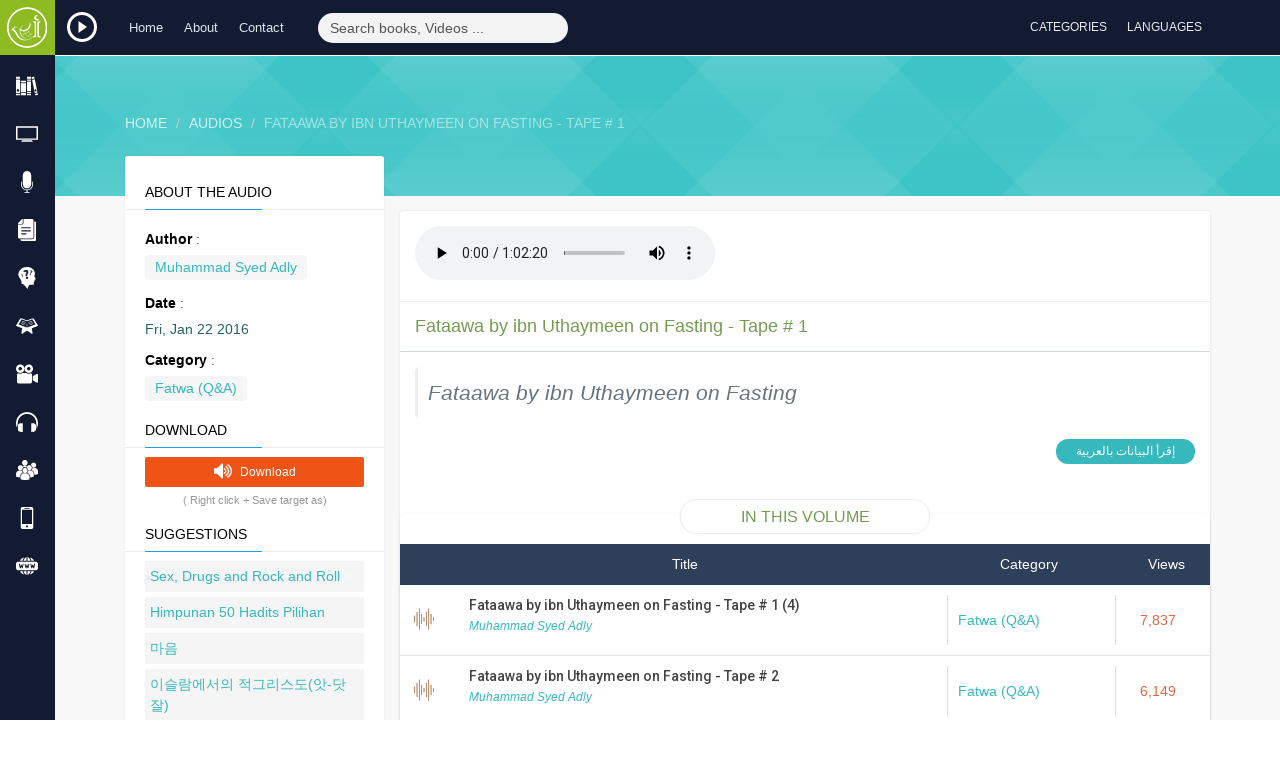

--- FILE ---
content_type: text/html; charset=UTF-8
request_url: http://www.islamland.com/eng/audios/fataawa-by-ibn-uthaymeen-on-fasting-tape-1-1453492252
body_size: 11524
content:
<!DOCTYPE html>
<html lang="eng">
    <head>
        <meta charset="utf-8">
        <meta http-equiv="X-UA-Compatible" content="IE=edge">
        <meta name="viewport" content="width=device-width, initial-scale=1">

        <!-- CSRF Token -->
        <meta name="csrf-token" content="ZpR2hC0SbZvVOIeXrpueYrpjsI5xlJkNyiHr5ja8">

        <link rel="icon" type="image/png" href="http://www.islamland.com/favicon.png">
        <!-- Styles -->
        <link href="http://www.islamland.com/css/app.css?1768423702" rel="stylesheet">
                <title>Fataawa by ibn Uthaymeen on Fasting - Tape # 1</title>
<meta name="description" content=""/>
<meta property="article:author" content="Muhammad Syed Adly"/>
<meta property="og:type" content="article"/>
<meta property="og:title" content="Fataawa by ibn Uthaymeen on Fasting - Tape # 1"/>
<meta property="og:description" content="Fataawa by ibn Uthaymeen on Fasting
"/>
<meta property="og:url" content="http://www.islamland.com/eng/audios/fataawa-by-ibn-uthaymeen-on-fasting-tape-1-1453492252"/>
<meta property="og:site_name" content="IslamLand"/>

<meta name="twitter:card" content="photo" />
<meta name="twitter:site" content="https://www.islamland.com" />
<meta name="twitter:title" content="Fataawa by ibn Uthaymeen on Fasting - Tape # 1" />
<meta name="twitter:url" content="http://www.islamland.com/eng/audios/fataawa-by-ibn-uthaymeen-on-fasting-tape-1-1453492252" />
<link href="http://www.islamland.com/plugins/plyr/plyr.css" rel="stylesheet">
        <link href="http://www.islamland.com/css/jplayer.css" rel="stylesheet" type="text/css"/>
    </head>
    <body>
        <div id="app">
            <div class="top_bar">
                <div class="top_bar_inner">
                    <div class="main-logo">
                        <a href="http://www.islamland.com/eng">
                            <img src="http://www.islamland.com/img/logo.png?1768423702" class="logo" alt="Islam land أرض الإسلام"/>
                        </a>
                    </div>
                    <div class="top-radio-btn">
                        <a class="load_radio" href="#">
                            <img src="http://www.islamland.com/img/jplayer/play.svg" class="play-radio" alt="Radio"/>
                        </a>
                    </div>
                    <div class="container">
                        <div class="respo-wrapper">
                            <div class="row">
                                <div class="col-md-13 col-sm-18 hidden-xs">
                                    <ul class="list-inline top-nav">
                                        <li>
                                            <a href="http://www.islamland.com/eng">
                                                Home
                                            </a>
                                        </li>
                                        <li>
                                            <a href="http://www.islamland.com/eng/about">
                                                About
                                            </a>
                                        </li>
                                        <li>
                                            <a href="http://www.islamland.com/eng/contact">
                                                Contact
                                            </a>
                                        </li>
                                    </ul>
                                    <div class="search">
                                        <form class="form-inline search-form"  method="GET" onsubmit='encodeInput(this)' action="http://www.islamland.com/eng/search">
                                            <input type="name" name="query"  class="form-control" placeholder="Search books, Videos ...">
                                            <input type="hidden" name="q">
                                            <button type="submit" class="btn btn-default btn-small"><i class="fa fa-search"></i></button>
                                        </form>
                                    </div>
                                </div>
                                <div class="col-md-11 col-sm-6 col-xs-24">
                                    <ul class="list-inline top-right">
                                        <li class="social-icons hidden-sm hidden-md  hidden-xs">
                                            <a target="blank" href="https://www.facebook.com/islamlandweb" id="tooltip1" class="tooltiping facebook" data-toggle="tooltip" title="" data-placement="bottom" data-original-title="Facebook">
                                                <i class="fa fa-facebook"></i>
                                            </a>
                                        </li>
                                        <li class="social-icons hidden-sm hidden-md  hidden-xs">
                                            <a target="blank" href="https://twitter.com/Islamlandcom" id="tooltip1" class="tooltiping twitter" data-toggle="tooltip" title="" data-placement="bottom" data-original-title="Twitter">
                                                <i class="fa fa-twitter"></i>
                                            </a>
                                        </li>
                                        <li class="social-icons hidden-sm hidden-md  hidden-xs">
                                            <a target="blank" href="https://www.youtube.com/channel/UCKAF3I5Ry__njafiAU-cmeQ" id="tooltip1 " class="tooltiping youtube" data-toggle="tooltip" title="" data-placement="bottom" data-original-title="Youtube">
                                                <i class="fa fa-youtube"></i>
                                            </a>
                                        </li>
                                        <li class="social-icons hidden-sm hidden-md  hidden-xs">
                                            <a target="blank" href="https://plus.google.com/u/0/113867543315189275273/posts" id="tooltip1" class="tooltiping google" data-toggle="tooltip" title="" data-placement="bottom" data-original-title="Google+">
                                                <i class="fa fa-google-plus"></i>
                                            </a>
                                        </li>
                                        <li class="social-icons hidden-sm hidden-md  hidden-xs">
                                            <a target="blank" href="http://islamlandweb.blogspot.com.eg/" id="tooltip1" class="tooltiping blogspot" data-toggle="tooltip" title="" data-placement="bottom" data-original-title="Blog">
                                                <i class="fa fa-th-large"></i>
                                            </a>
                                        </li>
                                        <!-- Authentication Links -->
                                                                                <li class="top-dropdowns">
                                            <div class="dropdown categories-dd">
                                                <button class="btn btn-default dropdown-toggle" type="button" id="dropdownMenu1" data-toggle="dropdown" aria-haspopup="true" aria-expanded="true">
                                                    <i class="fa fa-th-large" aria-hidden="true"></i>
                                                    <span class="hidden-sm hidden-xs">
                                                        Categories
                                                    </span>
                                                </button>
                                                <div class="dropdown-menu" role="menu" id="ex4" aria-labelledby="dropdownMenu1">
                                                    <div class="row">
                                                                                                                <div class="col-md-6 col-sm-8">
                                                            <a class="tip" href="http://www.islamland.com/eng/Introducing-islam" data-toggle="tooltip" data-placement="bottom" data-original-title="Introducing Islam" >
                                                                <i class="fa fa-dot-circle-o" aria-hidden="true"></i>
                                                                Introducing Islam
                                                            </a>
                                                        </div>
                                                                                                                <div class="col-md-6 col-sm-8">
                                                            <a class="tip" href="http://www.islamland.com/eng/Muhammad-%28PBUH%29" data-toggle="tooltip" data-placement="bottom" data-original-title="Muhammad (PBUH)" >
                                                                <i class="fa fa-dot-circle-o" aria-hidden="true"></i>
                                                                Muhammad (PBUH)
                                                            </a>
                                                        </div>
                                                                                                                <div class="col-md-6 col-sm-8">
                                                            <a class="tip" href="http://www.islamland.com/eng/Women-in-Islam" data-toggle="tooltip" data-placement="bottom" data-original-title="Women in Islam" >
                                                                <i class="fa fa-dot-circle-o" aria-hidden="true"></i>
                                                                Women in Islam
                                                            </a>
                                                        </div>
                                                                                                                <div class="col-md-6 col-sm-8">
                                                            <a class="tip" href="http://www.islamland.com/eng/Misconceptions" data-toggle="tooltip" data-placement="bottom" data-original-title="Misconceptions" >
                                                                <i class="fa fa-dot-circle-o" aria-hidden="true"></i>
                                                                Misconceptions
                                                            </a>
                                                        </div>
                                                                                                                <div class="col-md-6 col-sm-8">
                                                            <a class="tip" href="http://www.islamland.com/eng/Scientific-Miracles" data-toggle="tooltip" data-placement="bottom" data-original-title="Scientific Miracles" >
                                                                <i class="fa fa-dot-circle-o" aria-hidden="true"></i>
                                                                Scientific Miracles
                                                            </a>
                                                        </div>
                                                                                                                <div class="col-md-6 col-sm-8">
                                                            <a class="tip" href="http://www.islamland.com/eng/Jesus-%28PBUH%29-in-Islam" data-toggle="tooltip" data-placement="bottom" data-original-title="Jesus (PBUH) in Islam" >
                                                                <i class="fa fa-dot-circle-o" aria-hidden="true"></i>
                                                                Jesus (PBUH) in Islam
                                                            </a>
                                                        </div>
                                                                                                                <div class="col-md-6 col-sm-8">
                                                            <a class="tip" href="http://www.islamland.com/eng/Comparative-Religions" data-toggle="tooltip" data-placement="bottom" data-original-title="Comparative Religions" >
                                                                <i class="fa fa-dot-circle-o" aria-hidden="true"></i>
                                                                Comparative Religions
                                                            </a>
                                                        </div>
                                                                                                                <div class="col-md-6 col-sm-8">
                                                            <a class="tip" href="http://www.islamland.com/eng/The-Existence-of-God" data-toggle="tooltip" data-placement="bottom" data-original-title="The Existence of God" >
                                                                <i class="fa fa-dot-circle-o" aria-hidden="true"></i>
                                                                The Existence of God
                                                            </a>
                                                        </div>
                                                                                                                <div class="col-md-6 col-sm-8">
                                                            <a class="tip" href="http://www.islamland.com/eng/Why-I-became-a-Muslim!" data-toggle="tooltip" data-placement="bottom" data-original-title="Why I became a Muslim!" >
                                                                <i class="fa fa-dot-circle-o" aria-hidden="true"></i>
                                                                Why I became a Muslim!
                                                            </a>
                                                        </div>
                                                                                                                <div class="col-md-6 col-sm-8">
                                                            <a class="tip" href="http://www.islamland.com/eng/For-New-Muslim" data-toggle="tooltip" data-placement="bottom" data-original-title="For New Muslim" >
                                                                <i class="fa fa-dot-circle-o" aria-hidden="true"></i>
                                                                For New Muslim
                                                            </a>
                                                        </div>
                                                                                                                <div class="col-md-6 col-sm-8">
                                                            <a class="tip" href="http://www.islamland.com/eng/Purpose-of-Life" data-toggle="tooltip" data-placement="bottom" data-original-title="Purpose of Life" >
                                                                <i class="fa fa-dot-circle-o" aria-hidden="true"></i>
                                                                Purpose of Life
                                                            </a>
                                                        </div>
                                                                                                                <div class="col-md-6 col-sm-8">
                                                            <a class="tip" href="http://www.islamland.com/eng/About-Quran-and-Hadith" data-toggle="tooltip" data-placement="bottom" data-original-title="About Quran &amp; Hadith" >
                                                                <i class="fa fa-dot-circle-o" aria-hidden="true"></i>
                                                                About Quran &amp; Hadith
                                                            </a>
                                                        </div>
                                                                                                                <div class="col-md-6 col-sm-8">
                                                            <a class="tip" href="http://www.islamland.com/eng/Fatwa" data-toggle="tooltip" data-placement="bottom" data-original-title="Fatwa (Q&amp;A)" >
                                                                <i class="fa fa-dot-circle-o" aria-hidden="true"></i>
                                                                Fatwa (Q&amp;A)
                                                            </a>
                                                        </div>
                                                                                                                <div class="col-md-6 col-sm-8">
                                                            <a class="tip" href="http://www.islamland.com/eng/Morals-and-Ethics" data-toggle="tooltip" data-placement="bottom" data-original-title="Morals &amp; Ethics" >
                                                                <i class="fa fa-dot-circle-o" aria-hidden="true"></i>
                                                                Morals &amp; Ethics
                                                            </a>
                                                        </div>
                                                                                                                <div class="col-md-6 col-sm-8">
                                                            <a class="tip" href="http://www.islamland.com/eng/Doctrine-and-Sects" data-toggle="tooltip" data-placement="bottom" data-original-title="Doctrine &amp; Sects" >
                                                                <i class="fa fa-dot-circle-o" aria-hidden="true"></i>
                                                                Doctrine &amp; Sects
                                                            </a>
                                                        </div>
                                                                                                                <div class="col-md-6 col-sm-8">
                                                            <a class="tip" href="http://www.islamland.com/eng/Hereafter" data-toggle="tooltip" data-placement="bottom" data-original-title="The Hereafter" >
                                                                <i class="fa fa-dot-circle-o" aria-hidden="true"></i>
                                                                The Hereafter
                                                            </a>
                                                        </div>
                                                                                                                <div class="col-md-6 col-sm-8">
                                                            <a class="tip" href="http://www.islamland.com/eng/Biographies-Scholars" data-toggle="tooltip" data-placement="bottom" data-original-title="Biographies &amp; Scholars" >
                                                                <i class="fa fa-dot-circle-o" aria-hidden="true"></i>
                                                                Biographies &amp; Scholars
                                                            </a>
                                                        </div>
                                                                                                                <div class="col-md-6 col-sm-8">
                                                            <a class="tip" href="http://www.islamland.com/eng/Transactions-Worship" data-toggle="tooltip" data-placement="bottom" data-original-title="Transactions &amp; Worship" >
                                                                <i class="fa fa-dot-circle-o" aria-hidden="true"></i>
                                                                Transactions &amp; Worship
                                                            </a>
                                                        </div>
                                                                                                                <div class="col-md-6 col-sm-8">
                                                            <a class="tip" href="http://www.islamland.com/eng/Major-Sins-and-Acts-of-Shirk" data-toggle="tooltip" data-placement="bottom" data-original-title="Major Sins &amp; Acts of Shirk" >
                                                                <i class="fa fa-dot-circle-o" aria-hidden="true"></i>
                                                                Major Sins &amp; Acts of Shirk
                                                            </a>
                                                        </div>
                                                                                                                <div class="col-md-6 col-sm-8">
                                                            <a class="tip" href="http://www.islamland.com/eng/Jurisprudence" data-toggle="tooltip" data-placement="bottom" data-original-title="Jurisprudence" >
                                                                <i class="fa fa-dot-circle-o" aria-hidden="true"></i>
                                                                Jurisprudence
                                                            </a>
                                                        </div>
                                                                                                                <div class="col-md-6 col-sm-8">
                                                            <a class="tip" href="http://www.islamland.com/eng/Children" data-toggle="tooltip" data-placement="bottom" data-original-title="For Children" >
                                                                <i class="fa fa-dot-circle-o" aria-hidden="true"></i>
                                                                For Children
                                                            </a>
                                                        </div>
                                                                                                                <div class="col-md-6 col-sm-8">
                                                            <a class="tip" href="http://www.islamland.com/eng/Arabic-and-its-science" data-toggle="tooltip" data-placement="bottom" data-original-title="Arabic and it&#039;s science" >
                                                                <i class="fa fa-dot-circle-o" aria-hidden="true"></i>
                                                                Arabic and it&#039;s science
                                                            </a>
                                                        </div>
                                                                                                            </div>
                                                </div>
                                            </div>
                                        </li>
                                        <li class="top-dropdowns ">
                                            <div class="dropdown languages-dd">
                                                <button class="btn btn-default dropdown-toggle" type="button" id="dropdownMenu1" data-toggle="dropdown" aria-haspopup="true" aria-expanded="true">
                                                    <i class="fa fa-language" aria-hidden="true"></i>
                                                    <span class="languages-dd-btn hidden-sm hidden-xs">
                                                        Languages
                                                    </span>
                                                </button>
                                                <ul id="searchLangList" class="dropdown-menu  scrollable-menu scrollbar" role="menu" id="ex4" aria-labelledby="dropdownMenu1">
                                                    <input id="searchLangInput" type="text" placeholder="Search" />
                                                                                                        <li>
                                                        <a href="http://www.islamland.com/eng/audios/fataawa-by-ibn-uthaymeen-on-fasting-tape-1-1453492252">
                                                            English
                                                            <span> - English</span>
                                                        </a>
                                                    </li>
                                                                                                        <li>
                                                        <a href="http://www.islamland.com/ara/audios/fataawa-by-ibn-uthaymeen-on-fasting-tape-1-1453492252">
                                                            Arabic
                                                            <span> - اللغة العربية</span>
                                                        </a>
                                                    </li>
                                                                                                        <li>
                                                        <a href="http://www.islamland.com/chi/audios/fataawa-by-ibn-uthaymeen-on-fasting-tape-1-1453492252">
                                                            Chinese
                                                            <span> - 中文</span>
                                                        </a>
                                                    </li>
                                                                                                        <li>
                                                        <a href="http://www.islamland.com/rus/audios/fataawa-by-ibn-uthaymeen-on-fasting-tape-1-1453492252">
                                                            Russian
                                                            <span> - Русский</span>
                                                        </a>
                                                    </li>
                                                                                                        <li>
                                                        <a href="http://www.islamland.com/deu/audios/fataawa-by-ibn-uthaymeen-on-fasting-tape-1-1453492252">
                                                            Deutsch
                                                            <span> - Deutsch</span>
                                                        </a>
                                                    </li>
                                                                                                        <li>
                                                        <a href="http://www.islamland.com/fre/audios/fataawa-by-ibn-uthaymeen-on-fasting-tape-1-1453492252">
                                                            French
                                                            <span> - Français</span>
                                                        </a>
                                                    </li>
                                                                                                        <li>
                                                        <a href="http://www.islamland.com/esp/audios/fataawa-by-ibn-uthaymeen-on-fasting-tape-1-1453492252">
                                                            Spanish
                                                            <span> - Español</span>
                                                        </a>
                                                    </li>
                                                                                                        <li>
                                                        <a href="http://www.islamland.com/por/audios/fataawa-by-ibn-uthaymeen-on-fasting-tape-1-1453492252">
                                                            Portuguese
                                                            <span> - Português</span>
                                                        </a>
                                                    </li>
                                                                                                        <li>
                                                        <a href="http://www.islamland.com/grk/audios/fataawa-by-ibn-uthaymeen-on-fasting-tape-1-1453492252">
                                                            Greek
                                                            <span> - Ελληνικά</span>
                                                        </a>
                                                    </li>
                                                                                                        <li>
                                                        <a href="http://www.islamland.com/ita/audios/fataawa-by-ibn-uthaymeen-on-fasting-tape-1-1453492252">
                                                            Italian
                                                            <span> - Italiano</span>
                                                        </a>
                                                    </li>
                                                                                                        <li>
                                                        <a href="http://www.islamland.com/rom/audios/fataawa-by-ibn-uthaymeen-on-fasting-tape-1-1453492252">
                                                            Romanian
                                                            <span> - Română</span>
                                                        </a>
                                                    </li>
                                                                                                        <li>
                                                        <a href="http://www.islamland.com/jap/audios/fataawa-by-ibn-uthaymeen-on-fasting-tape-1-1453492252">
                                                            Japanese
                                                            <span> - 日本語</span>
                                                        </a>
                                                    </li>
                                                                                                        <li>
                                                        <a href="http://www.islamland.com/tur/audios/fataawa-by-ibn-uthaymeen-on-fasting-tape-1-1453492252">
                                                            Turkish
                                                            <span> - Türkçe</span>
                                                        </a>
                                                    </li>
                                                                                                        <li>
                                                        <a href="http://www.islamland.com/hin/audios/fataawa-by-ibn-uthaymeen-on-fasting-tape-1-1453492252">
                                                            Hindi
                                                            <span> - हिन्दी</span>
                                                        </a>
                                                    </li>
                                                                                                        <li>
                                                        <a href="http://www.islamland.com/tha/audios/fataawa-by-ibn-uthaymeen-on-fasting-tape-1-1453492252">
                                                            Thai
                                                            <span> - ไทย</span>
                                                        </a>
                                                    </li>
                                                                                                        <li>
                                                        <a href="http://www.islamland.com/ukr/audios/fataawa-by-ibn-uthaymeen-on-fasting-tape-1-1453492252">
                                                            Ukrainian
                                                            <span> - Украïнська</span>
                                                        </a>
                                                    </li>
                                                                                                        <li>
                                                        <a href="http://www.islamland.com/urd/audios/fataawa-by-ibn-uthaymeen-on-fasting-tape-1-1453492252">
                                                            Urdu
                                                            <span> - اردو</span>
                                                        </a>
                                                    </li>
                                                                                                        <li>
                                                        <a href="http://www.islamland.com/fil/audios/fataawa-by-ibn-uthaymeen-on-fasting-tape-1-1453492252">
                                                            Filipino
                                                            <span> - Tagalog</span>
                                                        </a>
                                                    </li>
                                                                                                        <li>
                                                        <a href="http://www.islamland.com/nep/audios/fataawa-by-ibn-uthaymeen-on-fasting-tape-1-1453492252">
                                                            Nepali
                                                            <span> - नेपाली</span>
                                                        </a>
                                                    </li>
                                                                                                        <li>
                                                        <a href="http://www.islamland.com/dut/audios/fataawa-by-ibn-uthaymeen-on-fasting-tape-1-1453492252">
                                                            Dutch
                                                            <span> - Nederlands</span>
                                                        </a>
                                                    </li>
                                                                                                        <li>
                                                        <a href="http://www.islamland.com/pol/audios/fataawa-by-ibn-uthaymeen-on-fasting-tape-1-1453492252">
                                                            Polish
                                                            <span> - Polski</span>
                                                        </a>
                                                    </li>
                                                                                                        <li>
                                                        <a href="http://www.islamland.com/swe/audios/fataawa-by-ibn-uthaymeen-on-fasting-tape-1-1453492252">
                                                            Swedish
                                                            <span> - Svenska</span>
                                                        </a>
                                                    </li>
                                                                                                        <li>
                                                        <a href="http://www.islamland.com/sin/audios/fataawa-by-ibn-uthaymeen-on-fasting-tape-1-1453492252">
                                                            Sinhalese
                                                            <span> - සිංහල</span>
                                                        </a>
                                                    </li>
                                                                                                        <li>
                                                        <a href="http://www.islamland.com/bos/audios/fataawa-by-ibn-uthaymeen-on-fasting-tape-1-1453492252">
                                                            Bosnian
                                                            <span> - Bosanski</span>
                                                        </a>
                                                    </li>
                                                                                                        <li>
                                                        <a href="http://www.islamland.com/swa/audios/fataawa-by-ibn-uthaymeen-on-fasting-tape-1-1453492252">
                                                            Swahili
                                                            <span> - Kiswahili</span>
                                                        </a>
                                                    </li>
                                                                                                        <li>
                                                        <a href="http://www.islamland.com/per/audios/fataawa-by-ibn-uthaymeen-on-fasting-tape-1-1453492252">
                                                            Persian
                                                            <span> - فارسى</span>
                                                        </a>
                                                    </li>
                                                                                                        <li>
                                                        <a href="http://www.islamland.com/alb/audios/fataawa-by-ibn-uthaymeen-on-fasting-tape-1-1453492252">
                                                            Albanian 
                                                            <span> - Shqip</span>
                                                        </a>
                                                    </li>
                                                                                                        <li>
                                                        <a href="http://www.islamland.com/cze/audios/fataawa-by-ibn-uthaymeen-on-fasting-tape-1-1453492252">
                                                            Czech 
                                                            <span> - Čeština	</span>
                                                        </a>
                                                    </li>
                                                                                                        <li>
                                                        <a href="http://www.islamland.com/kor/audios/fataawa-by-ibn-uthaymeen-on-fasting-tape-1-1453492252">
                                                            Korean
                                                            <span> - 한국어</span>
                                                        </a>
                                                    </li>
                                                                                                        <li>
                                                        <a href="http://www.islamland.com/heb/audios/fataawa-by-ibn-uthaymeen-on-fasting-tape-1-1453492252">
                                                            Hebrew
                                                            <span> - עברית</span>
                                                        </a>
                                                    </li>
                                                                                                        <li>
                                                        <a href="http://www.islamland.com/ben/audios/fataawa-by-ibn-uthaymeen-on-fasting-tape-1-1453492252">
                                                            Bengali 
                                                            <span> - বাংলা ভাষা</span>
                                                        </a>
                                                    </li>
                                                                                                        <li>
                                                        <a href="http://www.islamland.com/vie/audios/fataawa-by-ibn-uthaymeen-on-fasting-tape-1-1453492252">
                                                            Vietnamese
                                                            <span> - tiếng Việt</span>
                                                        </a>
                                                    </li>
                                                                                                        <li>
                                                        <a href="http://www.islamland.com/mal/audios/fataawa-by-ibn-uthaymeen-on-fasting-tape-1-1453492252">
                                                            Malay
                                                            <span> - Bahasa Melayu</span>
                                                        </a>
                                                    </li>
                                                                                                        <li>
                                                        <a href="http://www.islamland.com/dan/audios/fataawa-by-ibn-uthaymeen-on-fasting-tape-1-1453492252">
                                                            Danish
                                                            <span> - Dansk</span>
                                                        </a>
                                                    </li>
                                                                                                        <li>
                                                        <a href="http://www.islamland.com/fin/audios/fataawa-by-ibn-uthaymeen-on-fasting-tape-1-1453492252">
                                                            Finnish
                                                            <span> - suomi</span>
                                                        </a>
                                                    </li>
                                                                                                        <li>
                                                        <a href="http://www.islamland.com/nor/audios/fataawa-by-ibn-uthaymeen-on-fasting-tape-1-1453492252">
                                                            Norwegian
                                                            <span> - norsk</span>
                                                        </a>
                                                    </li>
                                                                                                        <li>
                                                        <a href="http://www.islamland.com/arm/audios/fataawa-by-ibn-uthaymeen-on-fasting-tape-1-1453492252">
                                                            Armenian
                                                            <span> - Հայերեն</span>
                                                        </a>
                                                    </li>
                                                                                                        <li>
                                                        <a href="http://www.islamland.com/est/audios/fataawa-by-ibn-uthaymeen-on-fasting-tape-1-1453492252">
                                                            Estonian
                                                            <span> - Eesti</span>
                                                        </a>
                                                    </li>
                                                                                                        <li>
                                                        <a href="http://www.islamland.com/tam/audios/fataawa-by-ibn-uthaymeen-on-fasting-tape-1-1453492252">
                                                            Tamil
                                                            <span> - தமிழ் மொழி</span>
                                                        </a>
                                                    </li>
                                                                                                        <li>
                                                        <a href="http://www.islamland.com/tel/audios/fataawa-by-ibn-uthaymeen-on-fasting-tape-1-1453492252">
                                                            Telugu
                                                            <span> - తెలుగు</span>
                                                        </a>
                                                    </li>
                                                                                                        <li>
                                                        <a href="http://www.islamland.com/slo/audios/fataawa-by-ibn-uthaymeen-on-fasting-tape-1-1453492252">
                                                            Slovak
                                                            <span> - Slovenčina</span>
                                                        </a>
                                                    </li>
                                                                                                        <li>
                                                        <a href="http://www.islamland.com/mac/audios/fataawa-by-ibn-uthaymeen-on-fasting-tape-1-1453492252">
                                                            Macedonian 
                                                            <span> - македонски</span>
                                                        </a>
                                                    </li>
                                                                                                        <li>
                                                        <a href="http://www.islamland.com/uzb/audios/fataawa-by-ibn-uthaymeen-on-fasting-tape-1-1453492252">
                                                            Uzbek
                                                            <span> - Ўзбек</span>
                                                        </a>
                                                    </li>
                                                                                                        <li>
                                                        <a href="http://www.islamland.com/bul/audios/fataawa-by-ibn-uthaymeen-on-fasting-tape-1-1453492252">
                                                            Bulgarian
                                                            <span> - български</span>
                                                        </a>
                                                    </li>
                                                                                                        <li>
                                                        <a href="http://www.islamland.com/mag/audios/fataawa-by-ibn-uthaymeen-on-fasting-tape-1-1453492252">
                                                            hungarian 
                                                            <span> - magyar </span>
                                                        </a>
                                                    </li>
                                                                                                        <li>
                                                        <a href="http://www.islamland.com/ind/audios/fataawa-by-ibn-uthaymeen-on-fasting-tape-1-1453492252">
                                                            Indonesian
                                                            <span> - Indonesian</span>
                                                        </a>
                                                    </li>
                                                                                                        <li>
                                                        <a href="http://www.islamland.com/isl/audios/fataawa-by-ibn-uthaymeen-on-fasting-tape-1-1453492252">
                                                            Icelandic
                                                            <span> - íslenska</span>
                                                        </a>
                                                    </li>
                                                                                                        <li>
                                                        <a href="http://www.islamland.com/geo/audios/fataawa-by-ibn-uthaymeen-on-fasting-tape-1-1453492252">
                                                            Georgian
                                                            <span> - ქართული</span>
                                                        </a>
                                                    </li>
                                                                                                        <li>
                                                        <a href="http://www.islamland.com/mon/audios/fataawa-by-ibn-uthaymeen-on-fasting-tape-1-1453492252">
                                                            Mongolian
                                                            <span> - Mongɣol</span>
                                                        </a>
                                                    </li>
                                                                                                        <li>
                                                        <a href="http://www.islamland.com/hau/audios/fataawa-by-ibn-uthaymeen-on-fasting-tape-1-1453492252">
                                                            Hausa
                                                            <span> - Hausa</span>
                                                        </a>
                                                    </li>
                                                                                                        <li>
                                                        <a href="http://www.islamland.com/lat/audios/fataawa-by-ibn-uthaymeen-on-fasting-tape-1-1453492252">
                                                            Latvian
                                                            <span> - latviešu</span>
                                                        </a>
                                                    </li>
                                                                                                        <li>
                                                        <a href="http://www.islamland.com/lit/audios/fataawa-by-ibn-uthaymeen-on-fasting-tape-1-1453492252">
                                                            Lithuanian
                                                            <span> - lietuvių</span>
                                                        </a>
                                                    </li>
                                                                                                        <li>
                                                        <a href="http://www.islamland.com/yor/audios/fataawa-by-ibn-uthaymeen-on-fasting-tape-1-1453492252">
                                                            Yoruba
                                                            <span> - Yoruba</span>
                                                        </a>
                                                    </li>
                                                                                                        <li>
                                                        <a href="http://www.islamland.com/may/audios/fataawa-by-ibn-uthaymeen-on-fasting-tape-1-1453492252">
                                                            Malayalam - Malabar
                                                            <span> - മലയാളം</span>
                                                        </a>
                                                    </li>
                                                                                                        <li>
                                                        <a href="http://www.islamland.com/bur/audios/fataawa-by-ibn-uthaymeen-on-fasting-tape-1-1453492252">
                                                            Burmese
                                                            <span> - myanma</span>
                                                        </a>
                                                    </li>
                                                                                                        <li>
                                                        <a href="http://www.islamland.com/amh/audios/fataawa-by-ibn-uthaymeen-on-fasting-tape-1-1453492252">
                                                            Amharic
                                                            <span> - አማርኛ</span>
                                                        </a>
                                                    </li>
                                                                                                        <li>
                                                        <a href="http://www.islamland.com/azb/audios/fataawa-by-ibn-uthaymeen-on-fasting-tape-1-1453492252">
                                                            Azerbaijani
                                                            <span> - Azərbaycanca</span>
                                                        </a>
                                                    </li>
                                                                                                        <li>
                                                        <a href="http://www.islamland.com/krd/audios/fataawa-by-ibn-uthaymeen-on-fasting-tape-1-1453492252">
                                                            Kurdish
                                                            <span> - کوردی</span>
                                                        </a>
                                                    </li>
                                                                                                        <li>
                                                        <a href="http://www.islamland.com/soo/audios/fataawa-by-ibn-uthaymeen-on-fasting-tape-1-1453492252">
                                                            Somali
                                                            <span> - Af-Soomaali</span>
                                                        </a>
                                                    </li>
                                                                                                        <li>
                                                        <a href="http://www.islamland.com/uyg/audios/fataawa-by-ibn-uthaymeen-on-fasting-tape-1-1453492252">
                                                            Uyghur
                                                            <span> - ئۇيغۇر تىلى‎</span>
                                                        </a>
                                                    </li>
                                                                                                        <li>
                                                        <a href="http://www.islamland.com/sid/audios/fataawa-by-ibn-uthaymeen-on-fasting-tape-1-1453492252">
                                                            Sindhi
                                                            <span> - سنڌي</span>
                                                        </a>
                                                    </li>
                                                                                                        <li>
                                                        <a href="http://www.islamland.com/pas/audios/fataawa-by-ibn-uthaymeen-on-fasting-tape-1-1453492252">
                                                            Pashto
                                                            <span> - پښتو</span>
                                                        </a>
                                                    </li>
                                                                                                        <li>
                                                        <a href="http://www.islamland.com/com/audios/fataawa-by-ibn-uthaymeen-on-fasting-tape-1-1453492252">
                                                            Comorian
                                                            <span> - Comorian</span>
                                                        </a>
                                                    </li>
                                                                                                        <li>
                                                        <a href="http://www.islamland.com/tag/audios/fataawa-by-ibn-uthaymeen-on-fasting-tape-1-1453492252">
                                                            Tajik
                                                            <span> - Тоҷикӣ</span>
                                                        </a>
                                                    </li>
                                                                                                        <li>
                                                        <a href="http://www.islamland.com/ful/audios/fataawa-by-ibn-uthaymeen-on-fasting-tape-1-1453492252">
                                                            Fula
                                                            <span> - Fulani - Peul</span>
                                                        </a>
                                                    </li>
                                                                                                        <li>
                                                        <a href="http://www.islamland.com/fal/audios/fataawa-by-ibn-uthaymeen-on-fasting-tape-1-1453492252">
                                                            Flata
                                                            <span> - Falatia</span>
                                                        </a>
                                                    </li>
                                                                                                        <li>
                                                        <a href="http://www.islamland.com/mlg/audios/fataawa-by-ibn-uthaymeen-on-fasting-tape-1-1453492252">
                                                            Malagasy
                                                            <span> - Malagasy</span>
                                                        </a>
                                                    </li>
                                                                                                        <li>
                                                        <a href="http://www.islamland.com/che/audios/fataawa-by-ibn-uthaymeen-on-fasting-tape-1-1453492252">
                                                            Chechen
                                                            <span> - Chechen</span>
                                                        </a>
                                                    </li>
                                                                                                        <li>
                                                        <a href="http://www.islamland.com/nko/audios/fataawa-by-ibn-uthaymeen-on-fasting-tape-1-1453492252">
                                                            N&#039;ko Bambara
                                                            <span> - Bamanankan</span>
                                                        </a>
                                                    </li>
                                                                                                        <li>
                                                        <a href="http://www.islamland.com/bra/audios/fataawa-by-ibn-uthaymeen-on-fasting-tape-1-1453492252">
                                                            Brahui
                                                            <span> - Brahui</span>
                                                        </a>
                                                    </li>
                                                                                                        <li>
                                                        <a href="http://www.islamland.com/cat/audios/fataawa-by-ibn-uthaymeen-on-fasting-tape-1-1453492252">
                                                            Catalan
                                                            <span> - català</span>
                                                        </a>
                                                    </li>
                                                                                                        <li>
                                                        <a href="http://www.islamland.com/lin/audios/fataawa-by-ibn-uthaymeen-on-fasting-tape-1-1453492252">
                                                            Lingala
                                                            <span> - Lingala</span>
                                                        </a>
                                                    </li>
                                                                                                        <li>
                                                        <a href="http://www.islamland.com/kan/audios/fataawa-by-ibn-uthaymeen-on-fasting-tape-1-1453492252">
                                                            Kannada
                                                            <span> - ಕನ್ನಡ</span>
                                                        </a>
                                                    </li>
                                                                                                        <li>
                                                        <a href="http://www.islamland.com/mar/audios/fataawa-by-ibn-uthaymeen-on-fasting-tape-1-1453492252">
                                                            Maranao Iranon
                                                            <span> - Mëranaw</span>
                                                        </a>
                                                    </li>
                                                                                                        <li>
                                                        <a href="http://www.islamland.com/lug/audios/fataawa-by-ibn-uthaymeen-on-fasting-tape-1-1453492252">
                                                            Luganda
                                                            <span> - Luganda</span>
                                                        </a>
                                                    </li>
                                                                                                        <li>
                                                        <a href="http://www.islamland.com/oro/audios/fataawa-by-ibn-uthaymeen-on-fasting-tape-1-1453492252">
                                                            Afaan Oromoo
                                                            <span> - Oromoo</span>
                                                        </a>
                                                    </li>
                                                                                                        <li>
                                                        <a href="http://www.islamland.com/tig/audios/fataawa-by-ibn-uthaymeen-on-fasting-tape-1-1453492252">
                                                            Tigrinya
                                                            <span> - ትግርኛ</span>
                                                        </a>
                                                    </li>
                                                                                                        <li>
                                                        <a href="http://www.islamland.com/kir/audios/fataawa-by-ibn-uthaymeen-on-fasting-tape-1-1453492252">
                                                            Kirghiz - Kyrgyz 
                                                            <span> - Кыргызча</span>
                                                        </a>
                                                    </li>
                                                                                                        <li>
                                                        <a href="http://www.islamland.com/tuk/audios/fataawa-by-ibn-uthaymeen-on-fasting-tape-1-1453492252">
                                                            Turkmani
                                                            <span> - Türkmen dili</span>
                                                        </a>
                                                    </li>
                                                                                                        <li>
                                                        <a href="http://www.islamland.com/cam/audios/fataawa-by-ibn-uthaymeen-on-fasting-tape-1-1453492252">
                                                            Khmer Campodian
                                                            <span> - ភាសាខ្មែរ</span>
                                                        </a>
                                                    </li>
                                                                                                        <li>
                                                        <a href="http://www.islamland.com/cir/audios/fataawa-by-ibn-uthaymeen-on-fasting-tape-1-1453492252">
                                                            Circassian
                                                            <span> - Circassian</span>
                                                        </a>
                                                    </li>
                                                                                                        <li>
                                                        <a href="http://www.islamland.com/chw/audios/fataawa-by-ibn-uthaymeen-on-fasting-tape-1-1453492252">
                                                            Chewa
                                                            <span> - Chichewa - Nyanja</span>
                                                        </a>
                                                    </li>
                                                                                                        <li>
                                                        <a href="http://www.islamland.com/sln/audios/fataawa-by-ibn-uthaymeen-on-fasting-tape-1-1453492252">
                                                            Slovenian
                                                            <span> - Slovenščina</span>
                                                        </a>
                                                    </li>
                                                                                                        <li>
                                                        <a href="http://www.islamland.com/ava/audios/fataawa-by-ibn-uthaymeen-on-fasting-tape-1-1453492252">
                                                            Avar - Awari
                                                            <span> - МагIарул мацI</span>
                                                        </a>
                                                    </li>
                                                                                                        <li>
                                                        <a href="http://www.islamland.com/kaz/audios/fataawa-by-ibn-uthaymeen-on-fasting-tape-1-1453492252">
                                                            Kazakh
                                                            <span> - Қазақ тілі</span>
                                                        </a>
                                                    </li>
                                                                                                        <li>
                                                        <a href="http://www.islamland.com/snk/audios/fataawa-by-ibn-uthaymeen-on-fasting-tape-1-1453492252">
                                                            Soninke
                                                            <span> - Soninke</span>
                                                        </a>
                                                    </li>
                                                                                                        <li>
                                                        <a href="http://www.islamland.com/tat/audios/fataawa-by-ibn-uthaymeen-on-fasting-tape-1-1453492252">
                                                            Tatar
                                                            <span> - Татарча</span>
                                                        </a>
                                                    </li>
                                                                                                        <li>
                                                        <a href="http://www.islamland.com/div/audios/fataawa-by-ibn-uthaymeen-on-fasting-tape-1-1453492252">
                                                            Maldivian
                                                            <span> - Maldivi - divehi</span>
                                                        </a>
                                                    </li>
                                                                                                        <li>
                                                        <a href="http://www.islamland.com/ser/audios/fataawa-by-ibn-uthaymeen-on-fasting-tape-1-1453492252">
                                                            Serbian
                                                            <span> - Српски</span>
                                                        </a>
                                                    </li>
                                                                                                        <li>
                                                        <a href="http://www.islamland.com/wol/audios/fataawa-by-ibn-uthaymeen-on-fasting-tape-1-1453492252">
                                                            Wolof
                                                            <span> - Wolof</span>
                                                        </a>
                                                    </li>
                                                                                                        <li>
                                                        <a href="http://www.islamland.com/tma/audios/fataawa-by-ibn-uthaymeen-on-fasting-tape-1-1453492252">
                                                            Tamazight
                                                            <span> - Tamazight</span>
                                                        </a>
                                                    </li>
                                                                                                        <li>
                                                        <a href="http://www.islamland.com/rma/audios/fataawa-by-ibn-uthaymeen-on-fasting-tape-1-1453492252">
                                                            Romani Gipsy
                                                            <span> - Romani ćhib</span>
                                                        </a>
                                                    </li>
                                                                                                        <li>
                                                        <a href="http://www.islamland.com/zul/audios/fataawa-by-ibn-uthaymeen-on-fasting-tape-1-1453492252">
                                                            Zulu
                                                            <span> - isiZulu</span>
                                                        </a>
                                                    </li>
                                                                                                        <li>
                                                        <a href="http://www.islamland.com/roh/audios/fataawa-by-ibn-uthaymeen-on-fasting-tape-1-1453492252">
                                                            Rohingya
                                                            <span> - Ruáingga</span>
                                                        </a>
                                                    </li>
                                                                                                        <li>
                                                        <a href="http://www.islamland.com/bel/audios/fataawa-by-ibn-uthaymeen-on-fasting-tape-1-1453492252">
                                                            Belarusian
                                                            <span> - беларуская</span>
                                                        </a>
                                                    </li>
                                                                                                        <li>
                                                        <a href="http://www.islamland.com/bis/audios/fataawa-by-ibn-uthaymeen-on-fasting-tape-1-1453492252">
                                                            Visayan
                                                            <span> - Bisayan - Bisaya</span>
                                                        </a>
                                                    </li>
                                                                                                        <li>
                                                        <a href="http://www.islamland.com/kal/audios/fataawa-by-ibn-uthaymeen-on-fasting-tape-1-1453492252">
                                                            Kalagan
                                                            <span> - Kalagan</span>
                                                        </a>
                                                    </li>
                                                                                                        <li>
                                                        <a href="http://www.islamland.com/yak/audios/fataawa-by-ibn-uthaymeen-on-fasting-tape-1-1453492252">
                                                            Yakan
                                                            <span> - Yakan</span>
                                                        </a>
                                                    </li>
                                                                                                        <li>
                                                        <a href="http://www.islamland.com/tau/audios/fataawa-by-ibn-uthaymeen-on-fasting-tape-1-1453492252">
                                                            Tausug
                                                            <span> - Bahasa Sūg</span>
                                                        </a>
                                                    </li>
                                                                                                        <li>
                                                        <a href="http://www.islamland.com/mgu/audios/fataawa-by-ibn-uthaymeen-on-fasting-tape-1-1453492252">
                                                            Maguindanao
                                                            <span> - Maguindanao</span>
                                                        </a>
                                                    </li>
                                                                                                        <li>
                                                        <a href="http://www.islamland.com/cha/audios/fataawa-by-ibn-uthaymeen-on-fasting-tape-1-1453492252">
                                                            Cham
                                                            <span> - Cham</span>
                                                        </a>
                                                    </li>
                                                                                                        <li>
                                                        <a href="http://www.islamland.com/sep/audios/fataawa-by-ibn-uthaymeen-on-fasting-tape-1-1453492252">
                                                            Sepedi
                                                            <span> - Sepedi - Sesotho</span>
                                                        </a>
                                                    </li>
                                                                                                        <li>
                                                        <a href="http://www.islamland.com/sam/audios/fataawa-by-ibn-uthaymeen-on-fasting-tape-1-1453492252">
                                                            Samal
                                                            <span> - Samal</span>
                                                        </a>
                                                    </li>
                                                                                                        <li>
                                                        <a href="http://www.islamland.com/pap/audios/fataawa-by-ibn-uthaymeen-on-fasting-tape-1-1453492252">
                                                            Papiamento
                                                            <span> - Papiamento</span>
                                                        </a>
                                                    </li>
                                                                                                        <li>
                                                        <a href="http://www.islamland.com/kas/audios/fataawa-by-ibn-uthaymeen-on-fasting-tape-1-1453492252">
                                                            Kashmiri
                                                            <span> - कॉशुर كأشُر kạ̄šur</span>
                                                        </a>
                                                    </li>
                                                                                                        <li>
                                                        <a href="http://www.islamland.com/tbt/audios/fataawa-by-ibn-uthaymeen-on-fasting-tape-1-1453492252">
                                                            Tibetan
                                                            <span> - Tibetan</span>
                                                        </a>
                                                    </li>
                                                                                                        <li>
                                                        <a href="http://www.islamland.com/bsh/audios/fataawa-by-ibn-uthaymeen-on-fasting-tape-1-1453492252">
                                                            Bashkir
                                                            <span> - Башҡорт теле</span>
                                                        </a>
                                                    </li>
                                                                                                        <li>
                                                        <a href="http://www.islamland.com/kin/audios/fataawa-by-ibn-uthaymeen-on-fasting-tape-1-1453492252">
                                                            Kinyarwanda
                                                            <span> - Kinyarwanda</span>
                                                        </a>
                                                    </li>
                                                                                                        <li>
                                                        <a href="http://www.islamland.com/cro/audios/fataawa-by-ibn-uthaymeen-on-fasting-tape-1-1453492252">
                                                            Croatian
                                                            <span> - hrvatski</span>
                                                        </a>
                                                    </li>
                                                                                                        <li>
                                                        <a href="http://www.islamland.com/man/audios/fataawa-by-ibn-uthaymeen-on-fasting-tape-1-1453492252">
                                                            Mandar
                                                            <span> - Mandar</span>
                                                        </a>
                                                    </li>
                                                                                                        <li>
                                                        <a href="http://www.islamland.com/afr/audios/fataawa-by-ibn-uthaymeen-on-fasting-tape-1-1453492252">
                                                            Afrikanns
                                                            <span> - Afrikanns</span>
                                                        </a>
                                                    </li>
                                                                                                        <li>
                                                        <a href="http://www.islamland.com/qaf/audios/fataawa-by-ibn-uthaymeen-on-fasting-tape-1-1453492252">
                                                            Afar
                                                            <span> - Qafár af</span>
                                                        </a>
                                                    </li>
                                                                                                        <li>
                                                        <a href="http://www.islamland.com/jol/audios/fataawa-by-ibn-uthaymeen-on-fasting-tape-1-1453492252">
                                                            Jola
                                                            <span> - Jóola - Diola</span>
                                                        </a>
                                                    </li>
                                                                                                        <li>
                                                        <a href="http://www.islamland.com/kur/audios/fataawa-by-ibn-uthaymeen-on-fasting-tape-1-1453492252">
                                                            Kurmanji
                                                            <span> - Kurmancî</span>
                                                        </a>
                                                    </li>
                                                                                                        <li>
                                                        <a href="http://www.islamland.com/ose/audios/fataawa-by-ibn-uthaymeen-on-fasting-tape-1-1453492252">
                                                            Ossetian
                                                            <span> - Иронау</span>
                                                        </a>
                                                    </li>
                                                                                                        <li>
                                                        <a href="http://www.islamland.com/kre/audios/fataawa-by-ibn-uthaymeen-on-fasting-tape-1-1453492252">
                                                            Mauritian
                                                            <span> - Kreol Morisien</span>
                                                        </a>
                                                    </li>
                                                                                                        <li>
                                                        <a href="http://www.islamland.com/spr/audios/fataawa-by-ibn-uthaymeen-on-fasting-tape-1-1453492252">
                                                            Esperanto
                                                            <span> - Esperanto</span>
                                                        </a>
                                                    </li>
                                                                                                        <li>
                                                        <a href="http://www.islamland.com/igb/audios/fataawa-by-ibn-uthaymeen-on-fasting-tape-1-1453492252">
                                                            Igbo
                                                            <span> - Asụsụ Igbo</span>
                                                        </a>
                                                    </li>
                                                                                                        <li>
                                                        <a href="http://www.islamland.com/xho/audios/fataawa-by-ibn-uthaymeen-on-fasting-tape-1-1453492252">
                                                            Xhosa
                                                            <span> - isiXhosa</span>
                                                        </a>
                                                    </li>
                                                                                                        <li>
                                                        <a href="http://www.islamland.com/kar/audios/fataawa-by-ibn-uthaymeen-on-fasting-tape-1-1453492252">
                                                            Karachay-Balkar
                                                            <span> - Къарачай-Малкъ</span>
                                                        </a>
                                                    </li>
                                                                                                        <li>
                                                        <a href="http://www.islamland.com/knu/audios/fataawa-by-ibn-uthaymeen-on-fasting-tape-1-1453492252">
                                                            Kanuri
                                                            <span> - Kanuri</span>
                                                        </a>
                                                    </li>
                                                                                                        <li>
                                                        <a href="http://www.islamland.com/bas/audios/fataawa-by-ibn-uthaymeen-on-fasting-tape-1-1453492252">
                                                            Bassa
                                                            <span> - Bissa - Mbene</span>
                                                        </a>
                                                    </li>
                                                                                                        <li>
                                                        <a href="http://www.islamland.com/mti/audios/fataawa-by-ibn-uthaymeen-on-fasting-tape-1-1453492252">
                                                            Marathi 
                                                            <span> - Marāţhī</span>
                                                        </a>
                                                    </li>
                                                                                                        <li>
                                                        <a href="http://www.islamland.com/guj/audios/fataawa-by-ibn-uthaymeen-on-fasting-tape-1-1453492252">
                                                            Gujarati
                                                            <span> - Gujarātī</span>
                                                        </a>
                                                    </li>
                                                                                                        <li>
                                                        <a href="http://www.islamland.com/asa/audios/fataawa-by-ibn-uthaymeen-on-fasting-tape-1-1453492252">
                                                            Assamese
                                                            <span> - অসমীয়া</span>
                                                        </a>
                                                    </li>
                                                                                                        <li>
                                                        <a href="http://www.islamland.com/nue/audios/fataawa-by-ibn-uthaymeen-on-fasting-tape-1-1453492252">
                                                            Nuer
                                                            <span> - Nuer - Naadh</span>
                                                        </a>
                                                    </li>
                                                                                                        <li>
                                                        <a href="http://www.islamland.com/din/audios/fataawa-by-ibn-uthaymeen-on-fasting-tape-1-1453492252">
                                                            Dinka/Bor
                                                            <span> - Dinka/Bor</span>
                                                        </a>
                                                    </li>
                                                                                                        <li>
                                                        <a href="http://www.islamland.com/shi/audios/fataawa-by-ibn-uthaymeen-on-fasting-tape-1-1453492252">
                                                            Shilluk/Chollo
                                                            <span> - Shilluk/Dhøg Cøllø</span>
                                                        </a>
                                                    </li>
                                                                                                        <li>
                                                        <a href="http://www.islamland.com/aka/audios/fataawa-by-ibn-uthaymeen-on-fasting-tape-1-1453492252">
                                                            Akan
                                                            <span> - Akan/Twi/Fante</span>
                                                        </a>
                                                    </li>
                                                                                                        <li>
                                                        <a href="http://www.islamland.com/ing/audios/fataawa-by-ibn-uthaymeen-on-fasting-tape-1-1453492252">
                                                            Ingush
                                                            <span> - ГІалгІай мотт</span>
                                                        </a>
                                                    </li>
                                                                                                        <li>
                                                        <a href="http://www.islamland.com/sho/audios/fataawa-by-ibn-uthaymeen-on-fasting-tape-1-1453492252">
                                                            Shona
                                                            <span> - chiShona</span>
                                                        </a>
                                                    </li>
                                                                                                        <li>
                                                        <a href="http://www.islamland.com/mlt/audios/fataawa-by-ibn-uthaymeen-on-fasting-tape-1-1453492252">
                                                            Maltese
                                                            <span> - Malti</span>
                                                        </a>
                                                    </li>
                                                                                                        <li>
                                                        <a href="http://www.islamland.com/mor/audios/fataawa-by-ibn-uthaymeen-on-fasting-tape-1-1453492252">
                                                            Mossi
                                                            <span> - Mõõré</span>
                                                        </a>
                                                    </li>
                                                                                                        <li>
                                                        <a href="http://www.islamland.com/bam/audios/fataawa-by-ibn-uthaymeen-on-fasting-tape-1-1453492252">
                                                            Bambara
                                                            <span> - Bamanan</span>
                                                        </a>
                                                    </li>
                                                                                                        <li>
                                                        <a href="http://www.islamland.com/bal/audios/fataawa-by-ibn-uthaymeen-on-fasting-tape-1-1453492252">
                                                            Balochi
                                                            <span> - بلوچی</span>
                                                        </a>
                                                    </li>
                                                                                                        <li>
                                                        <a href="http://www.islamland.com/mnd/audios/fataawa-by-ibn-uthaymeen-on-fasting-tape-1-1453492252">
                                                            Mandinka
                                                            <span> - Mandi&#039;nka kango</span>
                                                        </a>
                                                    </li>
                                                                                                        <li>
                                                        <a href="http://www.islamland.com/sot/audios/fataawa-by-ibn-uthaymeen-on-fasting-tape-1-1453492252">
                                                            Sotho
                                                            <span> - Sesotho</span>
                                                        </a>
                                                    </li>
                                                                                                        <li>
                                                        <a href="http://www.islamland.com/nzm/audios/fataawa-by-ibn-uthaymeen-on-fasting-tape-1-1453492252">
                                                            Nzema
                                                            <span> - Nzima</span>
                                                        </a>
                                                    </li>
                                                                                                        <li>
                                                        <a href="http://www.islamland.com/fnt/audios/fataawa-by-ibn-uthaymeen-on-fasting-tape-1-1453492252">
                                                            Fante dialect of Akan
                                                            <span> - Fanti</span>
                                                        </a>
                                                    </li>
                                                                                                        <li>
                                                        <a href="http://www.islamland.com/mos/audios/fataawa-by-ibn-uthaymeen-on-fasting-tape-1-1453492252">
                                                            Mouskoun
                                                            <span> - Mouskoun</span>
                                                        </a>
                                                    </li>
                                                                                                        <li>
                                                        <a href="http://www.islamland.com/dag/audios/fataawa-by-ibn-uthaymeen-on-fasting-tape-1-1453492252">
                                                            Dagbani
                                                            <span> - Dagbanli</span>
                                                        </a>
                                                    </li>
                                                                                                        <li>
                                                        <a href="http://www.islamland.com/lus/audios/fataawa-by-ibn-uthaymeen-on-fasting-tape-1-1453492252">
                                                            Lusoga
                                                            <span> - Soga</span>
                                                        </a>
                                                    </li>
                                                                                                        <li>
                                                        <a href="http://www.islamland.com/luy/audios/fataawa-by-ibn-uthaymeen-on-fasting-tape-1-1453492252">
                                                            Luhya
                                                            <span> - Luhiya</span>
                                                        </a>
                                                    </li>
                                                                                                        <li>
                                                        <a href="http://www.islamland.com/gjn/audios/fataawa-by-ibn-uthaymeen-on-fasting-tape-1-1453492252">
                                                            Gonja
                                                            <span> - Gonja</span>
                                                        </a>
                                                    </li>
                                                                                                    </ul>
                                            </div>
                                        </li>

                                    </ul>

                                </div>
                            </div>
                            <div class="main-nav-btn">
                                <button class="main-nav-toggler" type="button"></button>
                            </div>
                        </div>
                    </div>
                </div>
            </div>
            <div class="main-header">
                <div class="container">

                    <div class="col-xs-10"></div>

                </div>
            </div>
            <div class="header audio">
    <div class="container ">
        <div class="respo-wrapper">
        <ol class="breadcrumb ">
            <li><a href="http://www.islamland.com/eng">Home</a></li>
            <li><a href="http://www.islamland.com/eng/audios">Audios</a></li>
            <li class="active"><a href="#">Fataawa by ibn Uthaymeen on Fasting - Tape # 1</a></li>
        </ol>
    </div>
    </div>
</div>
            <div class="main_nav">
                <ul class="icon-menu">
                    <li class="icon-box books"><a href="http://www.islamland.com/eng/books">
                        <img src="http://www.islamland.com/img/icons/open-magazine.svg?1768423702" alt="Books"/>

                            <h6>Books</h6>
                        </a>
                    </li>
                    <li class="icon-box tvs"><a href="http://www.islamland.com/eng/tvs">
                        <img src="http://www.islamland.com/img/icons/television.svg?1768423702" alt="TVs"/>

                            <h6>TVs</h6>
                        </a>
                    </li>
                    <li class="icon-box radios"><a href="http://www.islamland.com/eng/radios">
                        <img src="http://www.islamland.com/img/icons/microphone.svg?1768423702" alt="Radios"/>

                            <h6>Radios</h6>
                        </a>
                    </li>
                    <li class="icon-box articles"><a href="http://www.islamland.com/eng/articles">
                        <img src="http://www.islamland.com/img/icons/file.svg?1768423702" alt="Articles"/>

                            <h6>Articles</h6>
                        </a>
                    </li>
                    <li class="icon-box fatawas"><a href="http://www.islamland.com/eng/fatawas">
                        <img src="http://www.islamland.com/img/icons/question.svg?1768423702" alt="Fatwas"/>

                            <h6>Fatwas</h6>
                        </a>
                    </li>
                    <li class="icon-box quran"><a href="http://www.islamland.com/eng/quran">
                        <img src="http://www.islamland.com/img/icons/reading-quran.svg?1768423702" alt="Quran"/>

                            <h6>Quran</h6>
                        </a>
                    </li>
                    <li class="icon-box videos"><a href="http://www.islamland.com/eng/videos">
                        <img src="http://www.islamland.com/img/icons/video-camera.svg?1768423702" alt="Videos"/>

                            <h6>Videos</h6>
                        </a>
                    </li>
                    <li class="icon-box audios"><a href="http://www.islamland.com/eng/audios">
                        <img src="http://www.islamland.com/img/icons/headphones.svg?1768423702" alt="Audios"/>

                            <h6>Audios</h6>
                        </a>
                    </li>
                    <li class="icon-box authors"><a href="http://www.islamland.com/eng/authors">
                        <img src="http://www.islamland.com/img/icons/users-group.svg?1768423702" alt="Authors"/>

                            <h6>Authors</h6>
                        </a>
                    </li>
                    <li class="icon-box apps"><a href="http://www.islamland.com/eng/apps">
                        <img src="http://www.islamland.com/img/icons/smartphone.svg?1768423702" alt="Apps"/>

                            <h6>Apps</h6>
                        </a>
                    </li>
                    <li class="icon-box websites"><a href="http://www.islamland.com/eng/page/websites">
                        <img src="http://www.islamland.com/img/icons/www.svg?1768423702" alt="Websites"/>

                            <h6>Websites</h6>
                        </a>
                    </li>
                </ul>
            </div>
                        <div class="wrapper">
    <div class="container">
        <div class="respo-wrapper">
            <div class="row">
                <div class="col-md-24">
                    <div class="main-content single audio">
                        <div class="row">
                            <div class="col-md-17 col-lg-18 rf-repo-tr">
                                <div class="item-main ">
                                    <div class="item-embed">
                                        <audio controls><source src="http://www.islamland.com/uploads/audios/en_01_Fataawa_by_ibn_Uthaymeen_on_Fasting.mp3"></audio>
                                    </div>
                                    <div class="item-title">
                                        <h1><span class="semi-bold">Fataawa by ibn Uthaymeen on Fasting - Tape # 1</span></h1>
                                    </div>
                                    <div class="item-body">
                                        <div class="row-fluid">
                                            <blockquote class="m-t-20">
                                                <h3>Fataawa by ibn Uthaymeen on Fasting</h3>

                                            </blockquote>
                                            <div class="clearfix"></div>
                                        </div>
                                                                                <div class="row-fluid arabic_notes">
                                            <a class="btn btn-primary" role="button" data-toggle="collapse" href="#collapseExample" aria-expanded="false" aria-controls="collapseExample">
                                                إقرأ البيانات بالعربية <i class="fa fa-globe"></i>
                                            </a>
                                            <div class="collapse" id="collapseExample">
                                                <div class="well">
                                                    <h1>اسم المادة: فتاوى الشيخ ابن عثيمين في الصيام</h1>

<hr />
<h1><span class="divx1">المحاضر: </span>محمد سيد عدلي</h1>

<hr />
<h1><span class="divx1">نبذة مختصرة: </span>مجموعة من فتاوى الشيخ محمد بن صالح العثيمين عن الصيام.</h1>

                                                </div>
                                            </div>
                                            <div class="clearfix"></div>
                                        </div>
                                                                            </div>
                                                                        <div class="in_volume audios">
                                        <h4>In this volume</h4>
                                        <div class="audio-table-head hidden-xs">
                                            <div class="row">
                                                <div class="col-sm-1"></div>
                                                <div class="col-md-15 col-sm-14">
                                                    <div class="audio-title">
                                                        Title
                                                    </div>
                                                </div>
                                                <div class="col-sm-5">
                                                    <div class="audio-category">
                                                        Category
                                                    </div>
                                                </div>
                                                <div class="col-md-3 col-sm-4">
                                                    <div class="audio-count">
                                                        Views
                                                    </div>
                                                </div>
                                            </div>
                                        </div>
                                        <div class="row">
                                                                                        <div class="col-sm-24">
    <div class="card">
        <div class="row">
            <div class="col-sm-1 col-xs-3">
                <div class="card-left">
                    <img src="http://www.islamland.com/img/icons/audios-c.png?1768423702" alt="Audios"/>
                </div>
            </div>
            <div class="col-md-15 col-sm-14 col-xs-21">
                <div class="audio-title">
                    <a href="http://www.islamland.com/eng/audios/fataawa-by-ibn-uthaymeen-on-fasting-tape-1-1453492252">
                        <h2 class="card-title">Fataawa by ibn Uthaymeen on Fasting - Tape # 1 (4)</h2>
                    </a>
                    <span class="author-name"><a href="http://www.islamland.com/eng/authors/3730">Muhammad Syed Adly</a></span>
                </div>
            </div>
            <div class="col-sm-5 col-xs-16">
                <div class="audio-category">
                    <a  href="&lt;a class=&quot;&quot; href=&quot;http://www.islamland.com/eng/Fatwa&quot;&gt;Fatwa (Q&amp;A)&lt;/a&gt;">
                        Fatwa (Q&amp;A)
                    </a>
                </div>
            </div>
            <div class="col-md-3 col-sm-4 col-xs-8">
                <div class="audio-count">
                    <span>7,837</span>
                </div>
            </div>
        </div>
    </div>
</div>                                                                                        <div class="col-sm-24">
    <div class="card">
        <div class="row">
            <div class="col-sm-1 col-xs-3">
                <div class="card-left">
                    <img src="http://www.islamland.com/img/icons/audios-c.png?1768423702" alt="Audios"/>
                </div>
            </div>
            <div class="col-md-15 col-sm-14 col-xs-21">
                <div class="audio-title">
                    <a href="http://www.islamland.com/eng/audios/fataawa-by-ibn-uthaymeen-on-fasting-tape-2-1453492497">
                        <h2 class="card-title">Fataawa by ibn Uthaymeen on Fasting - Tape # 2</h2>
                    </a>
                    <span class="author-name"><a href="http://www.islamland.com/eng/authors/3730">Muhammad Syed Adly</a></span>
                </div>
            </div>
            <div class="col-sm-5 col-xs-16">
                <div class="audio-category">
                    <a  href="&lt;a class=&quot;&quot; href=&quot;http://www.islamland.com/eng/Fatwa&quot;&gt;Fatwa (Q&amp;A)&lt;/a&gt;">
                        Fatwa (Q&amp;A)
                    </a>
                </div>
            </div>
            <div class="col-md-3 col-sm-4 col-xs-8">
                <div class="audio-count">
                    <span>6,149</span>
                </div>
            </div>
        </div>
    </div>
</div>                                                                                        <div class="col-sm-24">
    <div class="card">
        <div class="row">
            <div class="col-sm-1 col-xs-3">
                <div class="card-left">
                    <img src="http://www.islamland.com/img/icons/audios-c.png?1768423702" alt="Audios"/>
                </div>
            </div>
            <div class="col-md-15 col-sm-14 col-xs-21">
                <div class="audio-title">
                    <a href="http://www.islamland.com/eng/audios/fataawa-by-ibn-uthaymeen-on-fasting-tape-3-1453492650">
                        <h2 class="card-title">Fataawa by ibn Uthaymeen on Fasting - Tape # 3</h2>
                    </a>
                    <span class="author-name"><a href="http://www.islamland.com/eng/authors/3730">Muhammad Syed Adly</a></span>
                </div>
            </div>
            <div class="col-sm-5 col-xs-16">
                <div class="audio-category">
                    <a  href="&lt;a class=&quot;&quot; href=&quot;http://www.islamland.com/eng/Fatwa&quot;&gt;Fatwa (Q&amp;A)&lt;/a&gt;">
                        Fatwa (Q&amp;A)
                    </a>
                </div>
            </div>
            <div class="col-md-3 col-sm-4 col-xs-8">
                <div class="audio-count">
                    <span>6,322</span>
                </div>
            </div>
        </div>
    </div>
</div>                                                                                        <div class="col-sm-24">
    <div class="card">
        <div class="row">
            <div class="col-sm-1 col-xs-3">
                <div class="card-left">
                    <img src="http://www.islamland.com/img/icons/audios-c.png?1768423702" alt="Audios"/>
                </div>
            </div>
            <div class="col-md-15 col-sm-14 col-xs-21">
                <div class="audio-title">
                    <a href="http://www.islamland.com/eng/audios/fataawa-by-ibn-uthaymeen-on-fasting-tape-4-1453492972">
                        <h2 class="card-title">Fataawa by ibn Uthaymeen on Fasting - Tape # 4</h2>
                    </a>
                    <span class="author-name"><a href="http://www.islamland.com/eng/authors/3730">Muhammad Syed Adly</a></span>
                </div>
            </div>
            <div class="col-sm-5 col-xs-16">
                <div class="audio-category">
                    <a  href="&lt;a class=&quot;&quot; href=&quot;http://www.islamland.com/eng/Fatwa&quot;&gt;Fatwa (Q&amp;A)&lt;/a&gt;">
                        Fatwa (Q&amp;A)
                    </a>
                </div>
            </div>
            <div class="col-md-3 col-sm-4 col-xs-8">
                <div class="audio-count">
                    <span>6,982</span>
                </div>
            </div>
        </div>
    </div>
</div>                                                                                    </div>
                                        <div class="pagination-container">
                                            <div class="row">
                                                <div class="col-md-24">
                                                    
                                                </div>
                                            </div>
                                        </div>
                                    </div>
                                                                    </div>
                            </div>
                            <div class="col-md-7 col-lg-6 rf-repo-tr">
                                <div class="item-side ">
                                    <h4><span class="semi-bold">About the audio</span></h4>
                                    <div class="row authors">
                                        <div class="col-md-24">
                                                                                        <p> <span class="bold-ti">Author</span> : </p>
                                            <a href="http://www.islamland.com/eng/authors/3730">Muhammad Syed Adly</a>
                                                                                                                                    <p> <span class="bold-ti">Date</span> : </p>
                                            Fri, Jan 22 2016
                                                                                                                                    <p> <span class="bold-ti">Category</span> : </p>
                                            <a class="" href="http://www.islamland.com/eng/Fatwa">Fatwa (Q&A)</a>
                                                                                    </div>
                                    </div>

                                    <div class="row download">
                                        <div class="col-md-24">
                                            <h4>Download</h4>
                                        </div>
                                        <div class="col-md-24">
                                            <a href="http://www.islamland.com/uploads/audios/en_01_Fataawa_by_ibn_Uthaymeen_on_Fasting.mp3" >
                                                <button type="button" class="btn btn-sm btn-audio btn-block">
                                                    <img src="http://www.islamland.com/img/icons/icons8-Audio-18.png?1768423702" alt="text.audio"/>
                                                    Download
                                                </button>
                                            </a>
                                            <p>( Right click + Save target as)</p>
                                        </div>
                                    </div>
                                    
                                    
                                    
                                    
                                    <h4>Suggestions</h4>
                                    <ul class="list-unstyled  suggestions-list">
                                                                                <li>
                                            <a href="http://www.islamland.com/eng/audios/sex-drugs-and-rock-and-roll-1449305158">
                                                Sex, Drugs and Rock and Roll
                                            </a>
                                        </li>
                                                                                <li>
                                            <a href="http://www.islamland.com/eng/audios/himpunan-50-hadits-pilihan-1449328776">
                                                Himpunan 50 Hadits Pilihan
                                            </a>
                                        </li>
                                                                                <li>
                                            <a href="http://www.islamland.com/eng/audios/%EB%A7%88%EC%9D%8C-1449492278">
                                                마음
                                            </a>
                                        </li>
                                                                                <li>
                                            <a href="http://www.islamland.com/eng/audios/%EC%9D%B4%EC%8A%AC%EB%9E%8C%EC%97%90%EC%84%9C%EC%9D%98-%EC%A0%81%EA%B7%B8%EB%A6%AC%EC%8A%A4%EB%8F%84-%EC%95%97-%EB%8B%B7%EC%9E%98-1449495643">
                                                이슬람에서의 적그리스도(앗-닷잘)
                                            </a>
                                        </li>
                                                                                <li>
                                            <a href="http://www.islamland.com/eng/audios/%EA%BE%B8%EB%9E%80-%EC%A0%9C-1%EC%9E%A5%EC%9D%98-%EC%9D%98%EB%AF%B8-%ED%95%B4%EC%84%A4-1449497473">
                                                꾸란 제 1장의 의미 해설
                                            </a>
                                        </li>
                                                                                <li>
                                            <a href="http://www.islamland.com/eng/audios/%ED%95%98%EB%82%98%EB%8B%98%EA%BB%98%EC%84%9C%EB%8A%94-%EB%82%A8%EC%9D%84-%EB%8F%95%EB%8A%94-%EC%9E%90%EB%A5%BC-%EB%8F%84%EC%9A%B0%EC%8B%A0%EB%8B%A4-1449498203">
                                                하나님께서는 남을 돕는 자를 도우신다
                                            </a>
                                        </li>
                                                                            </ul>
                                    <div class="row share-btns">
                                        <ul class="list-inline">
                                            <li>
                                                <a target="_blank" href="https://plus.google.com/share?url=http://www.islamland.com/eng/audios/fataawa-by-ibn-uthaymeen-on-fasting-tape-1-1453492252/">
                                                    <img src="http://www.islamland.com/img/social-icons/googleplus3.png">
                                                </a>
                                            </li>
                                            <li>
                                                <a id="facebook-share" data-href="http://www.islamland.com/eng/audios/fataawa-by-ibn-uthaymeen-on-fasting-tape-1-1453492252" target="_blank" href="https://www.facebook.com/sharer/sharer.php?u=http://www.islamland.com/eng/audios/fataawa-by-ibn-uthaymeen-on-fasting-tape-1-1453492252">
                                                    <img src="http://www.islamland.com/img/social-icons/facebook.png">
                                                </a>
                                            </li>
                                            <li>
                                                <a id="facebook-send" data-href="http://www.islamland.com/eng/audios/fataawa-by-ibn-uthaymeen-on-fasting-tape-1-1453492252" href="#">
                                                    <img src="http://www.islamland.com/img/social-icons/messanger.png">
                                                </a>
                                            </li>
                                            <li>
                                                <a target="_blank" href="https://twitter.com/share?text=Fataawa by ibn Uthaymeen on Fasting - Tape # 1&url=http://www.islamland.com/eng/audios/fataawa-by-ibn-uthaymeen-on-fasting-tape-1-1453492252">
                                                    <img src="http://www.islamland.com/img/social-icons/twitter.png">
                                                </a>
                                            </li>
                                            <li>
                                                <a target="_blank" href="https://www.linkedin.com/shareArticle?mini=true&url=http://www.islamland.com/eng/audios/fataawa-by-ibn-uthaymeen-on-fasting-tape-1-1453492252&title=Fataawa by ibn Uthaymeen on Fasting - Tape # 1&summary=&source=">
                                                    <img src="http://www.islamland.com/img/social-icons/linkedin.png">
                                                </a>
                                            </li>
                                            <li class="visible-sm-inline-block visible-xs-inline-block">
                                              <a href="whatsapp://send?text=http://www.islamland.com/eng/audios/fataawa-by-ibn-uthaymeen-on-fasting-tape-1-1453492252 Fataawa by ibn Uthaymeen on Fasting - Tape # 1" data-action="share/whatsapp/share">
                                                    <img src="http://www.islamland.com/img/social-icons/whatsapp.png">
                                                </a>
                                            </li>
                                        </ul>
                                    </div>
                                </div>
                            </div>
                        </div>
                    </div>
                </div>
            </div>
        </div>
    </div>
</div>

            <div id="jquery_jplayer_1" class="jp-jplayer" ></div>
            <div id="jp_container_1" class="jp-audio" role="application" aria-label="media player" style="display: none;">
                <div class="jp-type-playlist">
                    <div class="jp-gui jp-interface">
                        <div class="jp-controls">
                            <button class="jp-mute" role="button" tabindex="0">mute</button>
                        </div>
                        <div class="jp-volume-controls">
                            <div class="jp-volume-bar">
                                <div class="jp-volume-bar-value"></div>
                            </div>
                        </div>
                    </div>
                    <div class="jp-no-solution">
                        <span>Update Required</span>
                        To play the media you will need to either update your browser to a recent version or update your <a href="http://get.adobe.com/flashplayer/" target="_blank">Flash plugin</a>.
                    </div>
                </div>
            </div>
            <div class="main-footer">
                <a id="back-to-top" href="#" class="btn btn-primary btn-lg back-to-top" ><span class="fa fa-chevron-up"></span></a>
                <div class="container">
                    <div class="respo-wrapper">
                        <div class="row">
                            <div class="col-sm-4 hidden-xs">
                                <h4 class="footer-title">Usefull links</h4>
                                <ul class="list-unstyled footer-links">
                                    <li>
                                        <a href="http://www.islamland.com/eng">
                                            Home
                                        </a>
                                    </li>
                                    <li>
                                        <a href="http://www.islamland.com/eng/about">
                                            About
                                        </a>
                                    </li>
                                    <li>
                                        <a href="http://www.islamland.com/eng/contact">
                                            Contact
                                        </a>
                                    </li>
                                </ul>
                            </div>
                            <div class="col-sm-4 hidden-xs">
                                <h4 class="footer-title"></h4>
                                <ul class="list-unstyled footer-links">
                                    <li>
                                        <a href="http://www.islamland.com/eng/books">
                                            Books
                                            <span>(19267)</span>
                                        </a>
                                    </li>
                                    <li>
                                        <a href="http://www.islamland.com/eng/articles">
                                            Articles
                                            <span>(5606)</span>
                                        </a>
                                    </li>
                                    <li>
                                        <a href="http://www.islamland.com/eng/quranN">
                                            Quran
                                        </a>
                                    </li>
                                    <li>
                                        <a href="http://www.islamland.com/eng/fatawas">
                                            Fatwas
                                            <span>(13311)</span>
                                        </a>
                                    </li>
                                    <li>
                                        <a href="http://www.islamland.com/eng/authors">
                                            Authors
                                            <span>(4732)</span>
                                        </a>
                                    </li>
                                </ul>
                            </div>
                            <div class="col-sm-4 hidden-xs">
                                <h4 class="footer-title"></h4>
                                <ul class="list-unstyled footer-links">
                                    <li>
                                        <a href="http://www.islamland.com/eng/videos">
                                            Videos
                                            <span>(5205)</span>
                                        </a>
                                    </li>
                                    <li>
                                        <a href="http://www.islamland.com/eng/audios">
                                            Audios
                                            <span>(5322)</span>
                                        </a>
                                    </li>
                                    <li>
                                        <a href="http://www.islamland.com/eng/tvs">
                                            TVs
                                            <span>(36)</span>
                                        </a>
                                    </li>
                                    <li>
                                        <a href="http://www.islamland.com/eng/radios">
                                            Radios
                                            <span>(1)</span>
                                        </a>
                                    </li>
                                    <li>
                                        <a href="http://www.islamland.com/eng/apps">
                                            Apps
                                        </a>
                                    </li>
                                </ul>
                            </div>
                            <div class="col-sm-4 hidden-xs">

                            </div>
                            <div class="col-sm-8">
                                <div id="prayertimes"></div>
                            </div>
                        </div>
                    </div>
                </div>
            </div>
            <div class="copyright">
                <div class="container">
                    <div class="respo-wrapper">
                        <div class="row">
                            <div class="col-sm-12">
                                <ul class="list-inline bottom-social-icons">
                                    <li>
                                        <a target="blank" href="https://www.facebook.com/islamlandweb" class="tooltiping" data-toggle="tooltip" title="" data-placement="top" data-original-title="Facebook">
                                            <i class="fa fa-facebook"></i>
                                        </a>
                                    </li>
                                    <li>
                                        <a target="blank" href="https://twitter.com/Islamlandcom" class="tooltiping" data-toggle="tooltip" title="" data-placement="top" data-original-title="Twitter">
                                            <i class="fa fa-twitter"></i>
                                        </a>
                                    </li>
                                    <li>
                                        <a target="blank" href="https://www.youtube.com/channel/UCKAF3I5Ry__njafiAU-cmeQ" class="tooltiping" data-toggle="tooltip" title="" data-placement="top" data-original-title="Youtube">
                                            <i class="fa fa-youtube"></i>
                                        </a>
                                    </li>
                                    <li>
                                        <a target="blank" href="https://plus.google.com/u/0/113867543315189275273/posts" class="tooltiping" data-toggle="tooltip" title="" data-placement="top" data-original-title="Google+">
                                            <i class="fa fa-google-plus"></i>
                                        </a>
                                    </li>
                                    <li>
                                        <a target="blank" href="http://islamlandweb.blogspot.com.eg/" class="tooltiping" data-toggle="tooltip" title="" data-placement="top" data-original-title="Blog">
                                            <i class="fa fa-th-large"></i>
                                        </a>
                                    </li>
                                </ul>
                            </div>
                            <div class="col-sm-12">
                                <p>© Copyright <a href="/">Islam land أرض الإسلام</a> . All Rights Reserved 2017</p>
                            </div>
                        </div>
                    </div>
                </div>
            </div>
            <!-- Scripts -->
            <script src="http://www.islamland.com/js/app.js?1768423702"></script>

            <script>
                                                               function encodeInput(form) {
                                                                   // Encode the value of the query
                                                                   form.elements['q'].value = encodeURIComponent(form.elements['query'].value);
                                                               }
            </script>
            <script src="http://www.islamland.com/plugins/jplayer/jplayer/jquery.jplayer.js" type="text/javascript"></script>
            <script src="http://www.islamland.com/plugins/jplayer/add-on/jplayer.playlist.min.js" type="text/javascript"></script>
            <script type="text/javascript">
            //<![CDATA[
            var myPlaylist = new jPlayerPlaylist({
                jPlayer: "#jquery_jplayer_1",
                cssSelectorAncestor: "#jp_container_1"
            }, [], {
                swfPath: "../../dist/jplayer",
                supplied: "oga, mp3",
                wmode: "window",
                useStateClassSkin: true,
                autoBlur: false,
                smoothPlayBar: true,
                keyEnabled: true,
                ended: function () { // The $.jPlayer.event.ended event
                    $(this).jPlayer("play"); // Repeat the media
                }
            });
            $(document).ready(function () {

                $(".load_radio").click(function (event) {
                    event.preventDefault();
                    myPlaylist.remove();
                    $.ajax({//create an ajax request to load_page.php
                        type: "GET",
                        url: "http://www.islamland.com/radio/stream",
                        dataType: "json", //expect html to be returned
                        success: function (response) {
                            var medias = JSON.parse(response.list);
                            jQuery.each(medias, function (i, media) {
                                myPlaylist.add(media);
                            });
                            $("#jp_container_1").show();
                            $("#jquery_jplayer_1").jPlayer("play", response.time);
                        }
                    });
                });
            });
            //]]>
            </script>
                        <!-- Messenger Chat Plugin Code -->
    <div id="fb-root"></div>

    <!-- Your Chat Plugin code -->
    <div id="fb-customer-chat" class="fb-customerchat">
    </div>

    <script>
      var chatbox = document.getElementById('fb-customer-chat');
      chatbox.setAttribute("page_id", "101020142894110");
      chatbox.setAttribute("attribution", "biz_inbox");
    </script>

    <!-- Your SDK code -->
    <script>
      window.fbAsyncInit = function() {
        FB.init({
          xfbml            : true,
          version          : 'v16.0'
        });
      };

      (function(d, s, id) {
        var js, fjs = d.getElementsByTagName(s)[0];
        if (d.getElementById(id)) return;
        js = d.createElement(s); js.id = id;
        js.src = 'https://connect.facebook.net/en_US/sdk/xfbml.customerchat.js';
        fjs.parentNode.insertBefore(js, fjs);
      }(document, 'script', 'facebook-jssdk'));
    </script>
                        <script src="http://www.islamland.com/plugins/plyr/plyr.js"></script>
<script>
plyr.setup();
</script>

    <script defer src="https://static.cloudflareinsights.com/beacon.min.js/vcd15cbe7772f49c399c6a5babf22c1241717689176015" integrity="sha512-ZpsOmlRQV6y907TI0dKBHq9Md29nnaEIPlkf84rnaERnq6zvWvPUqr2ft8M1aS28oN72PdrCzSjY4U6VaAw1EQ==" data-cf-beacon='{"version":"2024.11.0","token":"621f683bad534fc1a1e54e2f375416b0","r":1,"server_timing":{"name":{"cfCacheStatus":true,"cfEdge":true,"cfExtPri":true,"cfL4":true,"cfOrigin":true,"cfSpeedBrain":true},"location_startswith":null}}' crossorigin="anonymous"></script>
</body>
</html>


--- FILE ---
content_type: image/svg+xml
request_url: http://www.islamland.com/img/icons/television.svg?1768423702
body_size: 393
content:
<?xml version="1.0" encoding="iso-8859-1"?>
<!-- Generator: Adobe Illustrator 19.1.0, SVG Export Plug-In . SVG Version: 6.00 Build 0)  -->
<svg xmlns="http://www.w3.org/2000/svg" xmlns:xlink="http://www.w3.org/1999/xlink" version="1.1" id="Capa_1" x="0px" y="0px" viewBox="0 0 460 460" style="enable-background:new 0 0 460 460;" xml:space="preserve" width="512px" height="512px">
<g>
	<path d="M0,67.5v285h460v-285H0z M30,97.5h400v225H30V97.5z M130,362.5l-20,20v10h240v-10l-20-20H130z" fill="#FFFFFF"/>
</g>
<g>
</g>
<g>
</g>
<g>
</g>
<g>
</g>
<g>
</g>
<g>
</g>
<g>
</g>
<g>
</g>
<g>
</g>
<g>
</g>
<g>
</g>
<g>
</g>
<g>
</g>
<g>
</g>
<g>
</g>
</svg>
